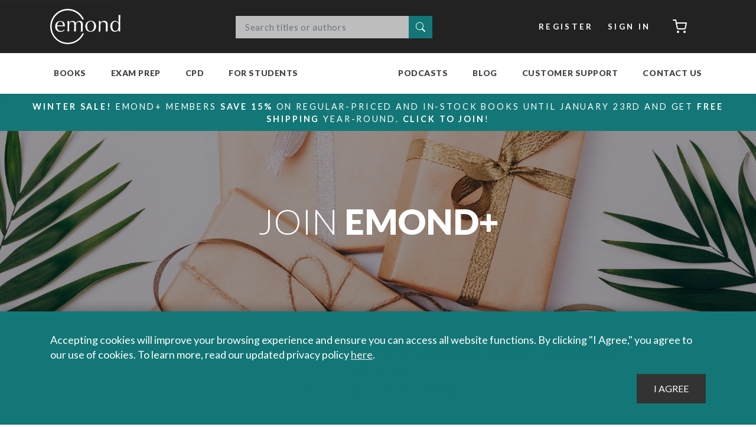

--- FILE ---
content_type: text/html; charset=utf-8
request_url: https://emond.ca/Customer-Care/EmondPlus?viewmode=0
body_size: 67994
content:
<!DOCTYPE html>
<html  lang="en-CA" lang="en-CA" xml:lang="en-CA">
<head id="head"><title>
	Emond+ | Emond Publishing
</title><meta name="description" content="Emond+ is Emond Publishing’s free membership program that offers exclusive benefits such as free shipping on all web orders within Canada, a 15% discount on all pre-publication titles, members-only flash sales, and more. Learn more here. " /> 
<meta charset="UTF-8" /> 
<link rel="apple-touch-icon" sizes="180x180" href="/Emond/Content/images/favicons/apple-touch-icon.png">
<link rel="icon" type="image/png" sizes="32x32" href="/Emond/Content/images/favicons/favicon-32x32.png">
<link rel="icon" type="image/png" sizes="16x16" href="/Emond/Content/images/favicons/favicon-16x16.png">
<link rel="manifest" href="/Emond/Content/images/favicons/site.webmanifest">
<link rel="stylesheet" href="/Emond/Content/css/font-awesome.min.css">
<meta name="msapplication-TileColor" content="#303030">
<meta name="theme-color" content="#303030">
<meta name="keywords" content="">




<!-- Meta Pixel Code -->
<script>
!function(f,b,e,v,n,t,s)
{if(f.fbq)return;n=f.fbq=function(){n.callMethod?
n.callMethod.apply(n,arguments):n.queue.push(arguments)};
if(!f._fbq)f._fbq=n;n.push=n;n.loaded=!0;n.version='2.0';
n.queue=[];t=b.createElement(e);t.async=!0;
t.src=v;s=b.getElementsByTagName(e)[0];
s.parentNode.insertBefore(t,s)}(window,document,'script',
'https://connect.facebook.net/en_US/fbevents.js');
 fbq('init', '485880021803929'); 
fbq('track', 'PageView');
</script>
<noscript>
 <img height="1" width="1" 
src="https://www.facebook.com/tr?id=485880021803929&ev=PageView
&noscript=1"/>
</noscript>
<!-- End Meta Pixel Code -->


<!-- Google Tag Manager -->
<script>(function(w,d,s,l,i){w[l]=w[l]||[];w[l].push({'gtm.start':
new Date().getTime(),event:'gtm.js'});var f=d.getElementsByTagName(s)[0],
j=d.createElement(s),dl=l!='dataLayer'?'&l='+l:'';j.async=true;j.src=
'https://www.googletagmanager.com/gtm.js?id='+i+dl;f.parentNode.insertBefore(j,f);
})(window,document,'script','dataLayer','GTM-MJZDH8M');</script>
<!-- End Google Tag Manager -->






<!--LinkedIn Emond Account tracking code-->
<script type="text/javascript">
_linkedin_partner_id = "4719172";
window._linkedin_data_partner_ids = window._linkedin_data_partner_ids || [];
window._linkedin_data_partner_ids.push(_linkedin_partner_id);
</script><script type="text/javascript">
(function(l) {
if (!l){window.lintrk = function(a,b){window.lintrk.q.push([a,b])};
window.lintrk.q=[]}
var s = document.getElementsByTagName("script")[0];
var b = document.createElement("script");
b.type = "text/javascript";b.async = true;
b.src = "https://snap.licdn.com/li.lms-analytics/insight.min.js";
s.parentNode.insertBefore(b, s);})(window.lintrk);
</script>
<noscript>
<img height="1" width="1" style="display:none;" alt="" src="https://px.ads.linkedin.com/collect/?pid=4719172&fmt=gif" />
</noscript>
<!--End LinkedIn Emond Account tracking code-->



<!--LinkedIn Exam Prep Account tracking code-->
<script type="text/javascript">
_linkedin_partner_id = "4910932";
window._linkedin_data_partner_ids = window._linkedin_data_partner_ids || [];
window._linkedin_data_partner_ids.push(_linkedin_partner_id);
</script><script type="text/javascript">
(function(l) {
if (!l){window.lintrk = function(a,b){window.lintrk.q.push([a,b])};
window.lintrk.q=[]}
var s = document.getElementsByTagName("script")[0];
var b = document.createElement("script");
b.type = "text/javascript";b.async = true;
b.src = "https://snap.licdn.com/li.lms-analytics/insight.min.js";
s.parentNode.insertBefore(b, s);})(window.lintrk);
</script>
<noscript>
<img height="1" width="1" style="display:none;" alt="" src="https://px.ads.linkedin.com/collect/?pid=4910932&fmt=gif" />
</noscript>
<!--End LinkedIn Exam Prep Account tracking code-->



<!-- Google tag (gtag.js) -->
<script async src="https://www.googletagmanager.com/gtag/js?id=AW-953264998"></script>
<script>
  window.dataLayer = window.dataLayer || [];
  function gtag(){dataLayer.push(arguments);}
  gtag('js', new Date());

  gtag('config', 'AW-953264998');
</script>






<meta http-equiv="Content-Type" content="text/html; charset=UTF-8" />
<meta name="viewport" content="width=device-width, initial-scale=1, maximum-scale=1.0" />
<link href="/CMSPages/GetResource.ashx?stylesheetfile=/Emond/Content/css/main.css" type="text/css" rel="stylesheet" />
<link rel="stylesheet" href="https://cdnjs.cloudflare.com/ajax/libs/animate.css/4.0.0/animate.min.css" />
<link href="https://unpkg.com/aos@2.3.1/dist/aos.css" rel="stylesheet">
<script src="https://unpkg.com/aos@2.3.1/dist/aos.js"></script> 
<link href="/Emond/Content/images/favicons/favicon.ico" type="image/x-icon" rel="shortcut icon"/>
<link href="/Emond/Content/images/favicons/favicon.ico" type="image/x-icon" rel="icon"/>
<link href="/CMSPages/GetResource.ashx?_webparts=677;1131" type="text/css" rel="stylesheet"/>
<link href="/CMSPages/GetResource.ashx?_webpartlayouts=661" type="text/css" rel="stylesheet"/>
</head>
<body class="LTR Chrome ENCA ContentBody emond" >
     <!-- Zoho PageSense -->
<script src="https://cdn.pagesense.io/js/emondpublishing3583/7f7630c3a3d04b119e9ed79f42b058e0.js"></script>

<!-- Zoho SalesIQ 
<script type="text/javascript" id="zsiqchat">var $zoho=$zoho || {};$zoho.salesiq = $zoho.salesiq || {widgetcode: "siq9108116362baa2c30d8a401dfd6d9a910bd8e1643d6ebd39995412492f6ddc71", values:{},ready:function(){}};var d=document;s=d.createElement("script");s.type="text/javascript";s.id="zsiqscript";s.defer=true;s.src="https://salesiq.zohopublic.com/widget";t=d.getElementsByTagName("script")[0];t.parentNode.insertBefore(s,t);</script>
-->

<!-- Global site tag (gtag.js) - Google Analytics --> 
<script async src="https://www.googletagmanager.com/gtag/js?id=UA-27375004-1"></script>
<script>
  window.dataLayer = window.dataLayer || [];
  function gtag(){dataLayer.push(arguments);}
  gtag('js', new Date());

  gtag('config', 'UA-27375004-1');
</script>

<!-- Hotjar Tracking Code for https://emond.ca/ -->
<script>
    (function(h,o,t,j,a,r){
        h.hj=h.hj||function(){(h.hj.q=h.hj.q||[]).push(arguments)};
        h._hjSettings={hjid:2823885,hjsv:6};
        a=o.getElementsByTagName('head')[0];
        r=o.createElement('script');r.async=1;
        r.src=t+h._hjSettings.hjid+j+h._hjSettings.hjsv;
        a.appendChild(r);
    })(window,document,'https://static.hotjar.com/c/hotjar-','.js?sv=');
</script>





<!-- Google Tag Manager (noscript) -->
<noscript><iframe src="https://www.googletagmanager.com/ns.html?id=GTM-MJZDH8M"
height="0" width="0" style="display:none;visibility:hidden"></iframe></noscript>
<!-- End Google Tag Manager (noscript) -->
    <form method="post" action="/Customer-Care/EmondPlus?viewmode=0" id="form">
<div class="aspNetHidden">
<input type="hidden" name="__CMSCsrfToken" id="__CMSCsrfToken" value="XKIG5WQk2of1eBhLWcgsDnnQBenJU72LcAIWSKCYahvBhKLfpNa2rlmkknI7p4oB1hZkRq8p2o3/5o26cjPpyRkdxdXlWyWNxwwhXnZyljk=" />
<input type="hidden" name="__EVENTTARGET" id="__EVENTTARGET" value="" />
<input type="hidden" name="__EVENTARGUMENT" id="__EVENTARGUMENT" value="" />
<input type="hidden" name="__VIEWSTATE" id="__VIEWSTATE" value="0DDZL8G+zIcUx9fTzGa8d7idzBOpTiouf4Jh/Dpr4ZHYPsb2zwXZ5GoWPgzoR9uC/OwDV1O/uWuJSYIGWZCdvS3QYc8/vX/f2FMwukZq6Ogblq8yVXe3rjwKfmyBLeieNnuGYjeTwqjrQ1idu2PnWeGSMhiRsBtG6LaXdgllIMjxJIcTI6yNLv0YiL7mnEkmFx5Go3qnkVcujpPj1BpgSW/VZEplXnRlSxOD3fZHM3QMBnpy1yNSbNt5dvyO1ffiAXQc//nDDI1ycDDBdCEHegcjZVqpCYEAma960sEGe+9oELqK53KGVIfEBB6fQWICkrJKCMY4z8TfHJrS/KO7AYmYT1mKzIETly5Mr9oVNsrlk0FRMiQGlpqLi+SsLG7nlYH9tJb6hnZ+Anj/[base64]/O9s9cDeW94KHL2ZCHNI8qG27kVRJY/70FoeLc8Eo3D1SlMANaYHp4BXJOFispbUWPdn7boUCfuwf+UcQJTWDUyOKTygAhpL3nmxJ9Ph6lkn0OZImRd6aSEdy5s0gnvk/efAd39sumCe9j/tYPb5qewX6QgIZIFp9E+Jn7yXCf/724Myk0nwxH37/r2Mkletk819SeP0dBA4Eh9GxaddZauISwy8TLVJGaLRm5k+yTjRqbzSO/wxFHiXRCK0TrT/GKRp7rugDn5mUKry94YJj/pTSvH8ln7I/cYoXIHJmRRF5yrje8HvgQaMJjEDfYeiBA56YjZXuMw+Xd4s1H0W0bIxARkZgSu02XSgj9a7+pvNpD0zUh3W5WJZzpdHW9yfvAbCM/I7LlZtoWoOpzr0uqRBainQ+97733AMJl9ltt68SHvuJ6zU4jIQoS7OiWPfi46GLidCsBSbm5pgkpa5OymuL3cAdp5uP1Ea+QKwAhiBQcpI6euqhCTvPaLvo7h9MGdfuBbLFtsrzVpGD/QwiOFkaQhgDGYY7r/6qN/d/zDCbxtbIdoHg4zurvRfTOInRByjFJIPgITzCi4KiUe5G1Ry8LLyqR45OlfFnGqLrKQeYCh3z83mW/Nt9mrQO0Oezkq6Y45jubNvQHjjo1K2FzV7x4ywBQcml2GcjzAgLteXZiPwDNUGaXudXrHt+4jNNcJpKCJMyM0tOtZA6NaY3zQoxEQ/IqCwM5nXNf62+LI+Bnbb2R8jcbxqCgmZhrADSwqAgFzIYWOck9XLi6neVJZpO6/1OtzFmHdqTEleJ0zeMq8imXuU6YFnXvsIzXDE82KZ3QBS6N//iDAy5tvHtd9yOSQ6JM+Hh7Y+RoIbPKGMMFqI/KUkbVZxa87SA7raBhfiCex1oQysSUwauaFiER1m07OL2Og1ECeUFYb67uFY9spGMy9fjmj3i25H2z7n11WQazJFv0VZ4RuWfBkpSLkmI3cGpmSg3ZI+EwOcUnj9CxpNRWn7e7W9PXE21GZIusTJ/3WH+OtFxjw7/jSNc9hA3gUrMwafz2YttJLw7fhX/pIof7uEWvOVpzqlj7vS15wkFN5QOAO/g3eCSBeS6UZl60Gibx6oxAjzo4BaP8LaPFHgnRxDgq4jg6m/GLfEjXJNyoVs+Ix5cfZOP8pJwwIF94rR1ZbD0gz4B4feCIL1zkJniXwNF98Ne9S+aAgYiFupjj+OpmO2ZI95BC3oMWgL1RuzKtzIgZw82jXdQwavmVPr+XF4qPB/WeL5HSm4iqYvJLqvc81vfIjOZB7NXQwiE1CSVtOg8/LsOeQs25NFudrrsQhCkahw3WGcv734U/nOn6+YpFg+TtRrgPi85P4kOYDMrHAvvvJQ/Lna8r/mpGkHsGws6woUqmDf8mdhjf6zKI7YMdzv4iwEhXznLKYT2hamRb13UD0pSxvqgPpEZkhJVkKSIwScKH56mAp9PGrxVGaWAmoweyWtevdnTEso6h3vdwCTw9qcX0f1lQlFK5C7ouRac/[base64]/nriOlkH1BGS3+GnakcrXSsZxauDJdHcCBgiWhRNnKLaaZAAOLaQzJ8sDGSBCWxYeE6Y6xglf7gNTgofJHtHQi8+gU7evAdAVQGtbJjeaJs3iSKFkjGro0/vO41MxWdQbgHZPWGNG7w90IiGqYcVmQbro8MZata7wiIB4Xn9Mk0ua0IVsHk3Yl/7cI8MFGvSRiFzL5fSGr8tFMrYQzjGae5Rc74SKDCHeC5Tq/ID3/RgDxca/ZwKz31wpxfghXOLyBO0kkDIIEfowrqMcwVbFscn2MpmN00YGX+LgPZAB4eUiZdYVXImSKam9f0peZObXSd3/G1ZjV+n6fUzgVANFwFIvVzfR7l5QVW82+RTJnep3wlMGZEfAA0CPh1S8HI1IUVLH6FIJtMpEhQNZSdmIq6oeqIiJFpAd1xZNAWsaNHQABNexcdP3tZca8uxFIPqrDb/ljXitpaMVtkmi/lM3Xi+W9bATDjDgcn3D3Pp/4i2OzixnPe+yU7x6ugMuhU55Xsf1Gb6QdQrNlEI6b1xnsIrpbXl+z1OioZeEV6w4F/UCFtalRSm+FxCbt3lDgjrtXpF4Jm4nalI2VDNjIpZdK3rmzUR8YZhJSOetOuWl8rJUxizOIkB5YAZ1KmgRajrefIgRZg9YA6gC4kOY96W/zoeVES0SQ9OoekxpBKYFyWjBxTGFu5x1hMRhLw8fvmYPo0r7ZSOZX1Jy/TJvjOeupdZHhS1tnoXTBirfkqIDP18AVLl1ZhPEoJSjilqWwQW5Qnx07hA4DRTCdyPwusFOHDBRIHwTHNoaovzwHQCU3G8VRzQKQFdsSusWp6NCt4VySOvmwkNcSPykNJh0AUiG171vEvm+ppQlvxhkHEu1BYvBLwxtnhTVrOtoo43Lyfu3k0ESLCCfwXtAVSZ29LY/+KZ+kaPrJpejBu8nEQ+wWembtgFE4zT3js/qrxqqXS7dUhKxuW9mAEpy/dXEY/Gr4hHtoXgaYA4dQv5dwnh4PhUrRAjvQzCwuQJ1OmDIt4mWL0r4CC63VDWPajK64o2wUkmHq5q3r4CChNJLHjzKdWXPwBOYKEeDTxfpim/t0X8FrhRlzujPn3QH8oaamppLmlhE9g/X6H46MoPEB8vxt3ZQkD5zzqnU667qqbgwmlS9eFck/9SPR1hmANtQ7aKmp1nccpyOPTU0Fbp4ZMjqM0gYHtE2YLMexBzKZDzkme2olp0qNIJ2ptwWeV0P64lV+RpzdJ8iWNaVtVFfXr2ogZ20CWEa5GJYhIfmXb2P3bPK9Ar2UywoeIRB9cB0BV5t10Y7AxWyCiEmQmaefNSIpyzf8UvBc+/+gHPo7KuH5oXoM62b/Z6nFUbYY9hcm4PuAgS9+Fxw52eOcF/d1CdtvkE2U8Mrd1ZGzAZeZGPWxJWbRLxx4gRCUIocXCvLgi3OSBS1Iy6Rs1yGE2nx3zyu1A3cBarK6MPMPglA54ZYkbOf5dlyfB+eobKXxD/JlF210lnJKxgZ664Wzp9xKaZo+KFm+Qx04EEsLVQn3dWypVk6wJIyTawp9ApNDpzfKgeF2ZFoCjbDoW6Lv1/wSsLBhJ0Efz3X/p5fA1Wt0RxzzoP6PDcQmEXbpqcCLfdKIaehzB2cVxA43HvD5ZeNUQJlEG9yAE8cG3zSXsFZVNSsdODmJ3dTvreGRL0QLGLz0ryGtkhT+I6gSK7QsBZg7qmdTCJR5Rq4b6MUu/TM22kxnc3UGuQ+jwI7ZidbH12OWQ7GW5gAu1eW1rBlk9LwxkXjsL1h0LCKsaE+7fyRPfVE+dBWej50cn2Owoz9WD4C+FXi4C2OfenqJCrFrBauT3v3QCcng6NwOXTdB0YGd9fnSVPBoWQal8mbGx4ULSmNExBc9QeS/WYa3+fL+RXamyF36nZHXQ5TJzH3qj0fr+6vCERatLClEAIF4zFp6U6r+Y7oiZGX0OVzzj3Yi5GmvC/3nKGPsOs1Uc6z2a33TUFN+yxy7Z6S3qNxMjkjT2asCCxh4GaXd78b6wM/nBbaLssTWW1fcknoaIGiu2ZH0qBeW5RgZ4Zsuy9ZPNTTmbpUHM58WNlrEJwpQzwE8zLlQ5qD+jG0P/CKqfCE4YR8ulJt8xoO6HVClJ/nzOPhYH6HBozNjyfurPGr2nGiJjxjC6bVq0I7Bt5nle5N4gyEu47RmwlhmdpbVHQDVdiG9/NpG64oANi791vGhjkUrC9JSDb1Dr9yLYfbRXmTeyqGGWnPMUeHNyAi2PlUhzyTYLQSoRQRxONuy8JYRhRk+keY41nz5RakWO6mzyS/dSMmr8cijof/KJIkbvKTF6KRtgj+xP736/0mxk9tsPz/1148BC9V9Q/JTzm68vgsIwpwnBcurqBGcrNw0/h/eSjTsX2PO6k09APBtNcmBaMFjOq6bfb039ze6eKzV4rIxBJjZHJAp/7H4vPtbWlsIVt/nJB0datu7Fw9EBlUvJ/5El0htMJ+f37B/uHuvLSbO5czV4VTk4w06He3xMV8/tKqZ/[base64]/y1mgUh2hjsGZPazMIrdmMbhDQjZWsKC5f5uL5zGyXwiuCgzZxWqhrXxFGG3Fbe1/v2NyuMySAVPoN6JJ2dvSHIC9gLP8yBZsB+bOf6WY0eKRo6XY4Kng0tTmYWYD62AaNH3cuURS6G/WSQVctIuwhnY3d9UL8THWnjU25IO6bRwWS9RG+sweRGU9lEKlkKEAZLbyete0o2HNA/H7hLVgqYt0mpn1Tojr2TKf59jDAh/Yi2IiS3DmCRZZtJ87o1dHRUs503w259q6JIyCLfVWY2ELjqOC/Fzf1suZIgq7lklIfwXPovCosSlfuJziBg5Xxy0/B4NmRIm9LfAVsbo+Vnr8tvIR9A5FPc3gSLcdPHRLUkYM65JJAQarqm2Xvyw/snPAsI0M0QpAPdHuVU3TiUDFc1v1jDMHjV+7/ufnnwsUCohVdbqjYIJzJnzd8CKaDYCnnVWRzFhiY8U9wFnyJkrI56FFoBqidWpk/T41WW1fQIaUcqpbELjqKxRpOLNwswHzI236c5zI5YLTkJgvAkMEnCYf+f8nTFRSrl+qZbqM2GGkP5N7bYuQQksIsydtkn5DgIUUgOpjMMlszRxbDskdzUYb8dTG4OJ0xe3pTfRKKASQuS/pZX+JumcvUt1v3np1ol04MURFQ0GXl5KfY72vmN9RGhyLTcGrHLqBvlJixSAihi8ZKZX7PT9EZXrmBP0xR4U4Dba2b/V+vCrb0rct6HSP+iIyLKzWCFbvmRzJ5+ExVW5Bs3hpcQ0PZPdNEgDdvIVa7uis00cbcitSwKhCaiAnfIE3/2H/gImbRz/MJGDEEmo68l//ErfGAwLRiMQVbGeWt0Y9HvpndVChqUkRuYM/dSq4ZYzSM0zXuokR5r+/SfgJfiiK/+IsvkYHEas6yG0WuOWhC5Fd/3D2e0JJARoEItUqRfIuJ97pCdd5sjMrxO2D9AecXPNdtnfFOV" />
</div>

<script type="text/javascript">
//<![CDATA[
var theForm = document.forms['form'];
if (!theForm) {
    theForm = document.form;
}
function __doPostBack(eventTarget, eventArgument) {
    if (!theForm.onsubmit || (theForm.onsubmit() != false)) {
        theForm.__EVENTTARGET.value = eventTarget;
        theForm.__EVENTARGUMENT.value = eventArgument;
        theForm.submit();
    }
}
//]]>
</script>


<script src="/WebResource.axd?d=pynGkmcFUV13He1Qd6_TZHrB3JdFjgrVy5k9EPIu9SZ7yt5hL8cMhShm6HE_AMa3a2-RbdWxocVqoXBY50z4FA2&amp;t=637453888754849868" type="text/javascript"></script>


<script src="/CMSPages/GetResource.ashx?scriptfile=%7e%2fCMSScripts%2fjquery%2fjquery-core.js" type="text/javascript"></script>
<script src="/CMSPages/GetResource.ashx?scriptfile=%7e%2fCMSScripts%2fjquery%2fjquery-cmscompatibility.js" type="text/javascript"></script>
<script type="text/javascript">
	//<![CDATA[

function ToggleDiv(label){
    var div = $cmsj(label).parent();    
    var image = div.find('.ToggleImage');    
    var hiddenField = image.next();
    
    var affectedElements =  div.find('.editing-form-category-caption').next();
    if(hiddenField.val() == 'True')
    {
        div.removeClass('Collapsed');
        hiddenField.val('False')
        image.attr('src', '/CMSPages/GetResource.ashx?image=%5bImages.zip%5d%2fCMSModules%2fCMS_PortalEngine%2fWebpartProperties%2fminus.png');
        affectedElements.show();
    }
    else
    {
        div.addClass('Collapsed');
        hiddenField.val('True');
        image.attr('src', '/CMSPages/GetResource.ashx?image=%5bImages.zip%5d%2fCMSModules%2fCMS_PortalEngine%2fWebpartProperties%2fplus.png');
        affectedElements.hide();
    }
}
//]]>
</script><input type="hidden" name="lng" id="lng" value="en-CA" />
<script src="/CMSPages/GetResource.ashx?scriptfile=%7e%2fCMSScripts%2fWebServiceCall.js" type="text/javascript"></script>
<script type="text/javascript">
	//<![CDATA[

function PM_Postback(param) { if (window.top.HideScreenLockWarningAndSync) { window.top.HideScreenLockWarningAndSync(28680); } if(window.CMSContentManager) { CMSContentManager.allowSubmit = true; }; __doPostBack('m$am',param); }
function PM_Callback(param, callback, ctx) { if (window.top.HideScreenLockWarningAndSync) { window.top.HideScreenLockWarningAndSync(28680); }if (window.CMSContentManager) { CMSContentManager.storeContentChangedStatus(); };WebForm_DoCallback('m$am',param,callback,ctx,null,true); }
//]]>
</script>
<script src="/ScriptResource.axd?d=NJmAwtEo3Ipnlaxl6CMhvukTcBvLF1tiyvEvuMOdzy5BwYrV8E1gNgBWGGsjlFBt3bmOuVr9dGTBQjJ2OT7KIxfTYH1OzibBgeqMOZrtJmQ97cPXPxUgipeEcxVqrm0OQ_E8KOkyC8hNIwI0-FancJDAvQ1zzsTXuW5f6Y-W2381&amp;t=363be08" type="text/javascript"></script>
<script src="/ScriptResource.axd?d=dwY9oWetJoJoVpgL6Zq8OCQDIQeY8uhZ2uC7wtL6d7-s2TKnSlHEsHulbKFuaxvL1u_pzR6wTL3mDvka2InQ0OhQbT-Q3bKK1ny1S8gfbP0mtR9q_TS5eIVFcL-nExY4vf-qbEI4vmGsU66Z5iAE_nPyjkip1R85EPKrtA-cE5I1&amp;t=363be08" type="text/javascript"></script>
<script type="text/javascript">
	//<![CDATA[

var CMS = CMS || {};
CMS.Application = {
  "language": "en",
  "imagesUrl": "/CMSPages/GetResource.ashx?image=%5bImages.zip%5d%2f",
  "isDebuggingEnabled": false,
  "applicationUrl": "/",
  "isDialog": false,
  "isRTL": "false"
};

//]]>
</script>
<div class="aspNetHidden">

	<input type="hidden" name="__VIEWSTATEGENERATOR" id="__VIEWSTATEGENERATOR" value="A5343185" />
	<input type="hidden" name="__SCROLLPOSITIONX" id="__SCROLLPOSITIONX" value="0" />
	<input type="hidden" name="__SCROLLPOSITIONY" id="__SCROLLPOSITIONY" value="0" />
</div>
    <script type="text/javascript">
//<![CDATA[
Sys.WebForms.PageRequestManager._initialize('manScript', 'form', ['tp$lt$ctl01$ZoneCart$ZoneCart_zone$sys_pnlUpdate','','tctxM',''], ['p$lt$ctl01$ZoneCart$ZoneCart_zone',''], [], 90, '');
//]]>
</script>

    <div id="ctxM">

</div>
    
<a class="skip-link" href='#main'>Skip to content</a>
<div id="notification_dock"></div>
<header>
    <nav class="navbar navbar-expand-md navbar-dark bg-dark nav-top">
        <div class="container">
            <a class="navbar-brand" href="/" title="Emond Publishing Inc.">Emond</a>

            <div class="kentico-wrapper emond-search">
  
  <div id="p_lt_ctl00_SmartSearchBox_pnlSearch" class="searchBox collapse">
	
  <div id="p_lt_ctl00_SmartSearchBox_pnlPredictiveResultsHolder" class="predictiveSearchHolder">

	</div>
  <div class="input-group mb-3">
    <label for="p_lt_ctl00_SmartSearchBox_txtWord" id="p_lt_ctl00_SmartSearchBox_lblSearch" style="display:none;">Search:</label>
    <input name="p$lt$ctl00$SmartSearchBox$txtWord" type="text" maxlength="1000" id="p_lt_ctl00_SmartSearchBox_txtWord" class="form-control" placeholder="Search titles or authors" />
    
    <div class="input-group-append">
      <button onclick="if (typeof(Page_ClientValidate) == 'function') Page_ClientValidate(''); __doPostBack('p$lt$ctl00$SmartSearchBox$btnSearchBasicButton','')" id="p_lt_ctl00_SmartSearchBox_btnSearchBasicButton" type="submit" class="search-button btn btn-default">
        <i class="bi bi-search"><span class="sr-only">Search</span></i>
      </button>
      <!--
      
-->    
</div>
  </div>

</div>
</div>
          
            <div class="header-nav my-2 my-lg-0 account-bar">
              <ul class="navbar navbar-nav">
                <li class="nav-item"><a href="/account/register" class="btn btn-secondary my-2 my-sm-0">Register</a></li>
<li class="nav-item"><a href="/account/signin?ReturnURL=%2fCustomer-Care%2fEmondPlus%3fviewmode%3d0" class="btn btn-secondary my-2 my-sm-0">Sign In</a></li><li class="nav-item"><div id="p_lt_ctl01_ZoneCart_ZoneCart_zone_sys_pnlUpdate">
	<a href="/Checkout/Cart" class="btn btn-secondary cart-button my-2 my-sm-0" >
      
  	<i data-feather="shopping-cart"></i><span class="sr-only">Cart</span>
</a><button id="refresh_cart_count" type="submit" class="d-none"><span class="sr-only">Refresh</span></button>
</div></li>
              </ul>
            </div>
        </div>
    </nav>
    <nav class="navbar navbar-expand-lg navbar-light bg-light ">
        <div class="container navbar-bottom nav-bottom">
            <button class="navbar-toggler" type="button" data-toggle="collapse" data-target="#main-navbar" aria-controls="navbars" aria-expanded="false" aria-label="Toggle navigation">
                <span class="navbar-toggler-icon"></span>
            </button>
            <div class="collapse navbar-collapse header-nav" id="main-navbar">
                <ul class="navbar-nav">

<li class="nav-item dropdown megamenu-li  menu-books ">
  <a id="menu_23" href="/Store/Books" class="nav-link dropdown-toggle" data-toggle="dropdown" aria-haspopup="true" aria-expanded="false">Books</a>
  <div class="dropdown-menu megamenu" aria-labelledby="menu_23">
    <div class="d-flex container flex-grow-1 h-100">
        <ul class="nav nav-tabs flex-column megamenu-sections">
            
<li class="nav-item menulevel-1  books-collegeuniv ">
    <a href="#" id="tab_24-tab" data-target="#tab_24" class="nav-link" data-toggle="tab" role="tab" aria-controls="tab_24">College & University</a>
    <div id="tab_24" class="tab-pane fade h-100" role="tabpanel" aria-labelledby="tab_24-tab">
        <ul class="d-flex flex-column flex-wrap">
              
  <li class="flex-break"></li>
  <li class="group-header "><a href="">Browse</a></li>
  
  <li class="nav-item   ">
      <a class="nav-link" href="/Division/College-University?type=&program=&subject=&metadata=2">New</a>
  </li>

  <li class="nav-item   ">
      <a class="nav-link" href="/Division/College-University?type=&program=&subject=&metadata=1">Coming Soon</a>
  </li>

<li class="nav-item dropdown megamenu-li   ">
  <a id="menu_393" href="/Division/College-University?&type=&program=&subject=&metadata=0" class="nav-link dropdown-toggle" data-toggle="dropdown" aria-haspopup="true" aria-expanded="false">Bestsellers</a>
  <div class="dropdown-menu megamenu" aria-labelledby="menu_393">
    <div class="d-flex container flex-grow-1 h-100">
        <ul class="nav nav-tabs flex-column megamenu-sections">
                               
            <li class="mt-auto">               
                
            </li>  
        </ul>
        <div class="tab-content flex-grow-1 h-100">
        </div>
    </div>
  </div>
</li>


  <li class="flex-break"></li>
  <li class="group-header "><a href="#">Program</a></li>
  
  <li class="nav-item   ">
      <a class="nav-link" href="/Division/College---University?viewmode=0&type=&program=8&subject=&metadata=">Paralegal</a>
  </li>

  <li class="nav-item   ">
      <a class="nav-link" href="/Division/College---University?viewmode=0&type=&program=5&subject=&metadata=">Law Clerk</a>
  </li>

  <li class="nav-item   ">
      <a class="nav-link" href="https://emond.ca/crim">Criminal Justice & Criminology</a>
  </li>

  <li class="nav-item   ">
      <a class="nav-link" href="/Division/College---University?viewmode=0&type=&program=9&subject=&metadata=">Policing</a>
  </li>

  <li class="nav-item   ">
      <a class="nav-link" href="/Division/College---University?viewmode=0&type=&program=9&subject=&metadata=">Security & First Responders</a>
  </li>

  <li class="nav-item   ">
      <a class="nav-link" href="/Division/College---University?viewmode=0&type=&program=&subject=&metadata=">View All Programs</a>
  </li>


  <li class="flex-break"></li>
  <li class="group-header "><a href="">Subject</a></li>
  
  <li class="nav-item   ">
      <a class="nav-link" href="/Division/College---University?viewmode=0&type=&program=0&subject=&metadata=">Business Administration</a>
  </li>

  <li class="nav-item   ">
      <a class="nav-link" href="/Division/College---University?type=&program=&subject=6&metadata=">Civil Litigation</a>
  </li>

  <li class="nav-item   ">
      <a class="nav-link" href="/Division/College---University?type=&program=&subject=8&metadata=">Community & Social Services</a>
  </li>

  <li class="nav-item   ">
      <a class="nav-link" href="/Division/College---University?type=&program=&subject=20&metadata=">HR & Employment Law</a>
  </li>

  <li class="nav-item   ">
      <a class="nav-link" href="/Division/College---University?type=&program=&subject=32;33&metadata=">Immigration & Refugee Law</a>
  </li>

  <li class="nav-item   ">
      <a class="nav-link" href="/Division/College---University?viewmode=0&type=&program=&subject=&metadata=">View All Subjects</a>
  </li>


  <li class="flex-break"></li>
  <li class="group-header "><a href="">Free Materials</a></li>
  
  <li class="nav-item   ">
      <a class="nav-link" href="/getmedia/50f4acb4-d635-4618-b463-01a5767b1174/Digital-PFP-Flyer.pdf">Policing, Law & Security Brochure</a>
  </li>

  <li class="nav-item   ">
      <a class="nav-link" href="/getmedia/3af81fd6-3707-4ac4-a9bb-e333c7199d20/Digital-WWL-Flyer.pdf">Working With the Law Brochure</a>
  </li>

  <li class="nav-item   ">
      <a class="nav-link" href="/getmedia/d23055e3-18cd-4098-90d9-8c897f08e03c/Digital-Paralegal-ON-Flyer.pdf">Ontario Paralegal Brochure</a>
  </li>

  <li class="nav-item   ">
      <a class="nav-link" href="/getmedia/d6c35280-51f4-495e-b640-7506af1432a3/Digital-University-Flyer.pdf">University Brochure</a>
  </li>

  <li class="nav-item   ">
      <a class="nav-link" href="/getmedia/605d5350-fea9-4b89-bef8-6df95a299b6c/Digital-CrimCJ-Flyer.pdf">Criminology and Criminal Justice Brochure</a>
  </li>

  <li class="nav-item   ">
      <a class="nav-link" href="/Free-Materials/Criminology-and-Criminal-Justice-Compass-Newsletter">Criminology Compass Newsletter</a>
  </li>


        </ul>
        
        <div class="megamenu-section-footer">
          
              <a href="/Division/College---University" class="nav-link shop-all">Shop all College & University <i data-feather="chevron-right"></i></a>
                    
        </div>
    </div>
</li>

<li class="nav-item menulevel-1   ">
    <a href="#" id="tab_25-tab" data-target="#tab_25" class="nav-link" data-toggle="tab" role="tab" aria-controls="tab_25">Law School</a>
    <div id="tab_25" class="tab-pane fade h-100" role="tabpanel" aria-labelledby="tab_25-tab">
        <ul class="d-flex flex-column flex-wrap">
              
  <li class="flex-break"></li>
  <li class="group-header "><a href="#">Browse</a></li>
  
  <li class="nav-item   ">
      <a class="nav-link" href="/Division/Law-School?viewmode=0&type=&program=&subject=&metadata=2">New</a>
  </li>

  <li class="nav-item   ">
      <a class="nav-link" href="/Division/Law-School?type=&program=&subject=&metadata=1">Coming Soon</a>
  </li>

  <li class="nav-item   ">
      <a class="nav-link" href="/Division/Law-School?type=&program=&subject=&metadata=0">Bestsellers</a>
  </li>

  <li class="nav-item   ">
      <a class="nav-link" href="https://emond.ca/casebook-plus">Casebook+</a>
  </li>


  <li class="flex-break"></li>
  <li class="group-header "><a href="#">Subject</a></li>
  
  <li class="nav-item   ">
      <a class="nav-link" href="/Division/Law-School?viewmode=0&type=0&program=&subject=1&metadata=">Administrative Law</a>
  </li>

  <li class="nav-item   ">
      <a class="nav-link" href="/Division/Law-School?viewmode=0&type=&program=&subject=6&metadata=">Civil Litigation & Procedure</a>
  </li>

  <li class="nav-item   ">
      <a class="nav-link" href="/Division/Law-School?viewmode=0&type=0&program=&subject=9&metadata=">Constitutional Law</a>
  </li>

  <li class="nav-item   ">
      <a class="nav-link" href="/Division/Law-School?viewmode=0&type=0&program=&subject=10&metadata=">Contracts & Remedies</a>
  </li>

  <li class="nav-item   ">
      <a class="nav-link" href="/Division/Law-School?viewmode=0&type=&program=&subject=13&metadata=">Criminal Law & Procedure</a>
  </li>

  <li class="nav-item   ">
      <a class="nav-link" href="/Division/Law-School?viewmode=0&type=&program=&subject=&metadata=">View All Subjects</a>
  </li>


  <li class="flex-break"></li>
  <li class="group-header "><a href="#">NCA™ Books</a></li>
  
  <li class="nav-item   ">
      <a class="nav-link" href="/Customer-Care/NCA?viewmode=0">About the NCA™ Program</a>
  </li>

  <li class="nav-item   ">
      <a class="nav-link" href="https://emond.ca/Store?searchtext=&searchmode=anyword&type=&division=&program=&subject=44&metadata=">NCA™ Required & Recommended Texts</a>
  </li>

  <li class="nav-item   ">
      <a class="nav-link" href="/faq">Frequently Asked Questions</a>
  </li>

<li class="nav-item dropdown megamenu-li   ">
  <a id="menu_13186" href="https://emond.ca/Store/Books/ITL-Prep-Manual" class="nav-link dropdown-toggle" data-toggle="dropdown" aria-haspopup="true" aria-expanded="false">ITL Exam Prep Manual for NCA™ Exams</a>
  <div class="dropdown-menu megamenu" aria-labelledby="menu_13186">
    <div class="d-flex container flex-grow-1 h-100">
        <ul class="nav nav-tabs flex-column megamenu-sections">
                               
            <li class="mt-auto">               
                
                  <a href="https://emond.ca/Store/Books/ITL-Prep-Manual" class="nav-link shop-all">ITL Exam Prep Manual for NCA™ Exams <i data-feather="chevron-right"></i></a>
                
            </li>  
        </ul>
        <div class="tab-content flex-grow-1 h-100">
        </div>
    </div>
  </div>
</li>


  <li class="flex-break"></li>
  <li class="group-header "><a href="#">Free Materials</a></li>
  
  <li class="nav-item   ">
      <a class="nav-link" href="/About/Our-Partners/September-2022/Indspire-Charity">Emond Indigenous Student Bursary</a>
  </li>

  <li class="nav-item   ">
      <a class="nav-link" href="/Store/Books/The-Comprehensive-Guide-to-Law-School-in-Canada">Law School Manual</a>
  </li>

<li class="nav-item dropdown megamenu-li   ">
  <a id="menu_9345" href="/little-legal-summaries" class="nav-link dropdown-toggle" data-toggle="dropdown" aria-haspopup="true" aria-expanded="false">Little Legal Summaries</a>
  <div class="dropdown-menu megamenu" aria-labelledby="menu_9345">
    <div class="d-flex container flex-grow-1 h-100">
        <ul class="nav nav-tabs flex-column megamenu-sections">
                               
            <li class="mt-auto">               
                
            </li>  
        </ul>
        <div class="tab-content flex-grow-1 h-100">
        </div>
    </div>
  </div>
</li>

  <li class="nav-item   ">
      <a class="nav-link" href="/ResourceHub/Law-School-Resources">Case Briefs</a>
  </li>

  <li class="nav-item   ">
      <a class="nav-link" href="/Free-Materials/Legal-Compass-Newsletter?viewmode=0">Legal Compass Newsletter</a>
  </li>

  <li class="nav-item   ">
      <a class="nav-link" href="/Free-Materials/See-All?viewmode=0">Glossary of Legal Terms</a>
  </li>


        </ul>
        
        <div class="megamenu-section-footer">
          
              <a href="/Division/Law-School" class="nav-link shop-all">Shop all Law School <i data-feather="chevron-right"></i></a>
                    
        </div>
    </div>
</li>

<li class="nav-item menulevel-1   ">
    <a href="#" id="tab_27-tab" data-target="#tab_27" class="nav-link" data-toggle="tab" role="tab" aria-controls="tab_27">Legal Practice</a>
    <div id="tab_27" class="tab-pane fade h-100" role="tabpanel" aria-labelledby="tab_27-tab">
        <ul class="d-flex flex-column flex-wrap">
              
  <li class="flex-break"></li>
  <li class="group-header "><a href="#">Browse</a></li>
  
  <li class="nav-item   ">
      <a class="nav-link" href="/Division/Legal-Practice?type=&program=&subject=&metadata=2">New</a>
  </li>

  <li class="nav-item   ">
      <a class="nav-link" href="/Division/Legal-Practice?type=&program=&subject=&metadata=1">Coming Soon</a>
  </li>

  <li class="nav-item   ">
      <a class="nav-link" href="/Division/Legal-Practice?&type=&program=&subject=&metadata=0">Bestsellers</a>
  </li>


  <li class="flex-break"></li>
  <li class="group-header "><a href="#">Subject</a></li>
  
  <li class="nav-item   ">
      <a class="nav-link" href="/criminal-law-series">Criminal Law Series</a>
  </li>

  <li class="nav-item   ">
      <a class="nav-link" href="/immigration-law-series">Immigration Law Series</a>
  </li>

  <li class="nav-item   ">
      <a class="nav-link" href="https://emond.ca/pis">Personal Injury Series</a>
  </li>

  <li class="nav-item   ">
      <a class="nav-link" href="/resources-for-front-line-professionals">Policing and Public Safety</a>
  </li>

  <li class="nav-item   ">
      <a class="nav-link" href="/Division/Legal-Practice?type=&program=&subject=&metadata=">View All Subjects</a>
  </li>


  <li class="flex-break"></li>
  <li class="group-header "><a href="#">Resources</a></li>
  
<li class="nav-item dropdown megamenu-li   ">
  <a id="menu_9346" href="/little-legal-summaries" class="nav-link dropdown-toggle" data-toggle="dropdown" aria-haspopup="true" aria-expanded="false">Little Legal Summaries</a>
  <div class="dropdown-menu megamenu" aria-labelledby="menu_9346">
    <div class="d-flex container flex-grow-1 h-100">
        <ul class="nav nav-tabs flex-column megamenu-sections">
                               
            <li class="mt-auto">               
                
            </li>  
        </ul>
        <div class="tab-content flex-grow-1 h-100">
        </div>
    </div>
  </div>
</li>

  <li class="nav-item   ">
      <a class="nav-link" href="/CMSPages/GetAmazonFile.aspx?path=~\emond\media\free-materials\legalpractice-catalogue.pdf&hash=7f4496da1f98b056da3079baf5e1f4799b4755dc1c328b13bdaefeecfb49b461">Legal Practice Catalogue</a>
  </li>

  <li class="nav-item   ">
      <a class="nav-link" href="/getmedia/a012bfa4-996f-44c9-b67b-b863ab799ad3/criminal-law-series-catalogue-2.pdf">Criminal Law Series Handbook</a>
  </li>

  <li class="nav-item   ">
      <a class="nav-link" href="/Store?type=&division=&program=&subject=11&metadata=">CPD Accredited Programs</a>
  </li>


        </ul>
        
        <div class="megamenu-section-footer">
          
              <a href="/Division/Legal-Practice" class="nav-link shop-all">Shop all Legal Practice <i data-feather="chevron-right"></i></a>
                    
        </div>
    </div>
</li>
                   
            <li class="mt-auto">               
                
                  <a href="/Store/Books" class="nav-link shop-all">Shop all books <i data-feather="chevron-right"></i></a>
                
            </li>  
        </ul>
        <div class="tab-content flex-grow-1 h-100">
        </div>
    </div>
  </div>
</li>

<li class="nav-item dropdown megamenu-li  menu-examprep ">
  <a id="menu_50" href="/EEP" class="nav-link dropdown-toggle" data-toggle="dropdown" aria-haspopup="true" aria-expanded="false">Exam Prep</a>
  <div class="dropdown-menu megamenu" aria-labelledby="menu_50">
    <div class="d-flex container flex-grow-1 h-100">
        <ul class="nav nav-tabs flex-column megamenu-sections">
            
<li class="nav-item menulevel-1   ">
    <a href="#" id="tab_117-tab" data-target="#tab_117" class="nav-link" data-toggle="tab" role="tab" aria-controls="tab_117">Bar Exams</a>
    <div id="tab_117" class="tab-pane fade h-100" role="tabpanel" aria-labelledby="tab_117-tab">
        <ul class="d-flex flex-column flex-wrap">
              
  <li class="flex-break"></li>
  <li class="group-header "><a href="">Practice Exams</a></li>
  
  <li class="nav-item   ">
      <a class="nav-link" href="/Store/Exams/Barrister-Practice-Exam-(ON)">Barrister Practice Exam</a>
  </li>

  <li class="nav-item   ">
      <a class="nav-link" href="/Store/Exams/Solicitor-Practice-Exam-(ON)">Solicitor Practice Exam</a>
  </li>

  <li class="nav-item   ">
      <a class="nav-link" href="/Store/Exams/Barrister-and-Solicitor-Practice-Exams-ON">Practice Exams Bundle</a>
  </li>


  <li class="flex-break"></li>
  <li class="group-header "><a href="">Preparation Courses</a></li>
  
  <li class="nav-item   ">
      <a class="nav-link" href="/Store/Courses/Barrister-Course">Barrister Course</a>
  </li>

  <li class="nav-item   ">
      <a class="nav-link" href="/Store/Courses/Solicitor-Course">Solicitor Course</a>
  </li>

  <li class="nav-item   ">
      <a class="nav-link" href="/Store/Courses/Barrister-and-Solicitor-Course">Course Bundle</a>
  </li>

  <li class="nav-item   ">
      <a class="nav-link" href="/Store/Courses/Exam-Strategy-Course">Exam Strategy Course</a>
  </li>


  <li class="flex-break"></li>
  <li class="group-header "><a href="">Flashcards</a></li>
  
  <li class="nav-item   ">
      <a class="nav-link" href="/Store/Flashcards/Barrister-Flashcards-(ON)">Barrister Flashcards</a>
  </li>

  <li class="nav-item   ">
      <a class="nav-link" href="/Store/Flashcards/Solicitor-Flashcards-(ON)">Solicitor Flashcards</a>
  </li>


  <li class="flex-break"></li>
  <li class="group-header "><a href="">Tutoring</a></li>
  
  <li class="nav-item   ">
      <a class="nav-link" href="/Store/Tutoring/Tutoring">Tutoring</a>
  </li>


  <li class="flex-break"></li>
  <li class="group-header "><a href="">Free Resources</a></li>
  
  <li class="nav-item   ">
      <a class="nav-link" href="/barexamindices">Bar Exam Indices</a>
  </li>

  <li class="nav-item   ">
      <a class="nav-link" href="/Store/Books/The-Comprehensive-Bar-Exam-Preparation-Manual">Bar Exam Prep Manual</a>
  </li>

  <li class="nav-item   ">
      <a class="nav-link" href="/eep#consultation">Exam Prep Consultation</a>
  </li>


        </ul>
        
        <div class="megamenu-section-footer">
          
              <a href="/Exam-Prep/Ontario-Bar-Exams" class="nav-link shop-all">Shop All Barrister and Solicitor <i data-feather="chevron-right"></i></a>
                    
        </div>
    </div>
</li>

<li class="nav-item menulevel-1   ">
    <a href="#" id="tab_125-tab" data-target="#tab_125" class="nav-link" data-toggle="tab" role="tab" aria-controls="tab_125">Paralegal Exam</a>
    <div id="tab_125" class="tab-pane fade h-100" role="tabpanel" aria-labelledby="tab_125-tab">
        <ul class="d-flex flex-column flex-wrap">
              
  <li class="flex-break"></li>
  <li class="group-header "><a href="">Practice Exams</a></li>
  
  <li class="nav-item   ">
      <a class="nav-link" href="/Store/Exams/Paralegal-Practice-Exam">Paralegal Practice Exam</a>
  </li>


  <li class="flex-break"></li>
  <li class="group-header "><a href="">Preparation Courses</a></li>
  
  <li class="nav-item   ">
      <a class="nav-link" href="/Store/Courses/Paralegal-Review-Course">Paralegal Review Course</a>
  </li>

  <li class="nav-item   ">
      <a class="nav-link" href="/Store/Courses/Exam-Strategy-Course">Exam Strategy Course</a>
  </li>


  <li class="flex-break"></li>
  <li class="group-header "><a href="">Tutoring and Flashcards</a></li>
  
  <li class="nav-item   ">
      <a class="nav-link" href="/Store/Flashcards/Paralegal-Flashcards-(ON)">Paralegal Flashcards</a>
  </li>

  <li class="nav-item   ">
      <a class="nav-link" href="/Store/Tutoring/Tutoring">Tutoring</a>
  </li>


  <li class="flex-break"></li>
  <li class="group-header "><a href="">Free Resources</a></li>
  
  <li class="nav-item   ">
      <a class="nav-link" href="/Store/Books/The-Comprehensive-P1-Exam-Preparation-Manual">Paralegal Exam Prep Manual</a>
  </li>

  <li class="nav-item   ">
      <a class="nav-link" href="/eep#consultation">Exam Prep Consultation</a>
  </li>

  <li class="nav-item   ">
      <a class="nav-link" href="https://emond.ca/Exam-Prep/Paralegal-Quiz">Paralegal IQ Quiz</a>
  </li>


        </ul>
        
        <div class="megamenu-section-footer">
          
              <a href="/Exam-Prep/Ontario-Paralegal-Exam" class="nav-link shop-all">Shop all Paralegal <i data-feather="chevron-right"></i></a>
                    
        </div>
    </div>
</li>

<li class="nav-item menulevel-1   ">
    <a href="#" id="tab_12365-tab" data-target="#tab_12365" class="nav-link" data-toggle="tab" role="tab" aria-controls="tab_12365">NCA™ Exams</a>
    <div id="tab_12365" class="tab-pane fade h-100" role="tabpanel" aria-labelledby="tab_12365-tab">
        <ul class="d-flex flex-column flex-wrap">
              
  <li class="flex-break"></li>
  <li class="group-header "><a href="">Preparation Courses</a></li>
  
<li class="nav-item dropdown megamenu-li   ">
  <a id="menu_12548" href="https://emond.ca/ITL-Canadian-Administrative-Law-Course-for-NCA-Exams" class="nav-link dropdown-toggle" data-toggle="dropdown" aria-haspopup="true" aria-expanded="false">Canadian Administrative Law Course</a>
  <div class="dropdown-menu megamenu" aria-labelledby="menu_12548">
    <div class="d-flex container flex-grow-1 h-100">
        <ul class="nav nav-tabs flex-column megamenu-sections">
                               
            <li class="mt-auto">               
                
            </li>  
        </ul>
        <div class="tab-content flex-grow-1 h-100">
        </div>
    </div>
  </div>
</li>

<li class="nav-item dropdown megamenu-li   ">
  <a id="menu_12547" href="https://emond.ca/ITL-Canadian-Constitutional-Law-Course-for-NCA-Exams" class="nav-link dropdown-toggle" data-toggle="dropdown" aria-haspopup="true" aria-expanded="false">Canadian Constitutional Law Course</a>
  <div class="dropdown-menu megamenu" aria-labelledby="menu_12547">
    <div class="d-flex container flex-grow-1 h-100">
        <ul class="nav nav-tabs flex-column megamenu-sections">
                               
            <li class="mt-auto">               
                
            </li>  
        </ul>
        <div class="tab-content flex-grow-1 h-100">
        </div>
    </div>
  </div>
</li>

<li class="nav-item dropdown megamenu-li   ">
  <a id="menu_13224" href="https://emond.ca/Store/Courses/ITL-Canadian-Criminal-Law-Course-for-NCA-Exams" class="nav-link dropdown-toggle" data-toggle="dropdown" aria-haspopup="true" aria-expanded="false">Canadian Criminal Law Course</a>
  <div class="dropdown-menu megamenu" aria-labelledby="menu_13224">
    <div class="d-flex container flex-grow-1 h-100">
        <ul class="nav nav-tabs flex-column megamenu-sections">
                               
            <li class="mt-auto">               
                
            </li>  
        </ul>
        <div class="tab-content flex-grow-1 h-100">
        </div>
    </div>
  </div>
</li>

<li class="nav-item dropdown megamenu-li   ">
  <a id="menu_13146" href="https://emond.ca/Store/Courses/Foundations-of-Canadian-Law-Course-For-NCA-Exams" class="nav-link dropdown-toggle" data-toggle="dropdown" aria-haspopup="true" aria-expanded="false">Foundations of Canadian Law Course</a>
  <div class="dropdown-menu megamenu" aria-labelledby="menu_13146">
    <div class="d-flex container flex-grow-1 h-100">
        <ul class="nav nav-tabs flex-column megamenu-sections">
                               
            <li class="mt-auto">               
                
            </li>  
        </ul>
        <div class="tab-content flex-grow-1 h-100">
        </div>
    </div>
  </div>
</li>


  <li class="flex-break"></li>
  <li class="group-header "><a href="">Free Resources</a></li>
  
<li class="nav-item dropdown megamenu-li   ">
  <a id="menu_12739" href="https://emond.ca/Store/Books/ITL-Prep-Manual" class="nav-link dropdown-toggle" data-toggle="dropdown" aria-haspopup="true" aria-expanded="false">The ITL Exam Prep Manual</a>
  <div class="dropdown-menu megamenu" aria-labelledby="menu_12739">
    <div class="d-flex container flex-grow-1 h-100">
        <ul class="nav nav-tabs flex-column megamenu-sections">
                               
            <li class="mt-auto">               
                
            </li>  
        </ul>
        <div class="tab-content flex-grow-1 h-100">
        </div>
    </div>
  </div>
</li>


  <li class="flex-break"></li>
  <li class="group-header "><a href="">Financial Assistance</a></li>
  
<li class="nav-item dropdown megamenu-li   ">
  <a id="menu_13148" href="https://emond.ca/windmill" class="nav-link dropdown-toggle" data-toggle="dropdown" aria-haspopup="true" aria-expanded="false">Windmill Microlending</a>
  <div class="dropdown-menu megamenu" aria-labelledby="menu_13148">
    <div class="d-flex container flex-grow-1 h-100">
        <ul class="nav nav-tabs flex-column megamenu-sections">
                               
            <li class="mt-auto">               
                
            </li>  
        </ul>
        <div class="tab-content flex-grow-1 h-100">
        </div>
    </div>
  </div>
</li>


  <li class="flex-break"></li>
  <li class="group-header "><a href="">Readings</a></li>
  
<li class="nav-item dropdown megamenu-li   ">
  <a id="menu_13192" href="https://emond.ca/Store?searchtext=&searchmode=anyword&type=&division=&program=&subject=44&metadata=" class="nav-link dropdown-toggle" data-toggle="dropdown" aria-haspopup="true" aria-expanded="false">NCA™ Texts</a>
  <div class="dropdown-menu megamenu" aria-labelledby="menu_13192">
    <div class="d-flex container flex-grow-1 h-100">
        <ul class="nav nav-tabs flex-column megamenu-sections">
                               
            <li class="mt-auto">               
                
                  <a href="https://emond.ca/Store?searchtext=&searchmode=anyword&type=&division=&program=&subject=44&metadata=" class="nav-link shop-all">NCA™ Texts <i data-feather="chevron-right"></i></a>
                
            </li>  
        </ul>
        <div class="tab-content flex-grow-1 h-100">
        </div>
    </div>
  </div>
</li>


        </ul>
        
        <div class="megamenu-section-footer">
          
              <a href="https://emond.ca/ITL-Prep" class="nav-link shop-all">SHOP ALL ITL PREP FOR NCA™ EXAMS <i data-feather="chevron-right"></i></a>
                    
        </div>
    </div>
</li>

<li class="nav-item menulevel-1   ">
    <a href="#" id="tab_132-tab" data-target="#tab_132" class="nav-link" data-toggle="tab" role="tab" aria-controls="tab_132">CICC Entry-to-Practice Exam</a>
    <div id="tab_132" class="tab-pane fade h-100" role="tabpanel" aria-labelledby="tab_132-tab">
        <ul class="d-flex flex-column flex-wrap">
              
  <li class="flex-break"></li>
  <li class="group-header "><a href="">Practice Exams</a></li>
  
  <li class="nav-item   ">
      <a class="nav-link" href="/Store/Exams/CICC-Practice-Exam">CICC Practice Exam</a>
  </li>


  <li class="flex-break"></li>
  <li class="group-header "><a href="">Free Resources</a></li>
  
<li class="nav-item dropdown megamenu-li   ">
  <a id="menu_9204" href="/Store/Books/The-Comprehensive-CICC-Exam-Preparation-Manual" class="nav-link dropdown-toggle" data-toggle="dropdown" aria-haspopup="true" aria-expanded="false">CICC Exam Preparation Manual</a>
  <div class="dropdown-menu megamenu" aria-labelledby="menu_9204">
    <div class="d-flex container flex-grow-1 h-100">
        <ul class="nav nav-tabs flex-column megamenu-sections">
                               
            <li class="mt-auto">               
                
            </li>  
        </ul>
        <div class="tab-content flex-grow-1 h-100">
        </div>
    </div>
  </div>
</li>

  <li class="nav-item   ">
      <a class="nav-link" href="/eep#consultation">Exam Prep Consultation</a>
  </li>


  <li class="flex-break"></li>
  <li class="group-header "><a href="">Tutoring</a></li>
  
  <li class="nav-item   ">
      <a class="nav-link" href="/Store/Tutoring/Tutoring">Tutoring</a>
  </li>


        </ul>
        
        <div class="megamenu-section-footer">
          
              <a href="/Store?searchtext=cicc&searchmode=anyword" class="nav-link shop-all">Shop all CICC <i data-feather="chevron-right"></i></a>
                    
        </div>
    </div>
</li>
                   
            <li class="mt-auto">               
                
                  <a href="/EEP" class="nav-link shop-all">About Emond Exam Prep <i data-feather="chevron-right"></i></a>
                
            </li>  
        </ul>
        <div class="tab-content flex-grow-1 h-100">
        </div>
    </div>
  </div>
</li>

  <li class="nav-item   ">
      <a class="nav-link" href="/Store?type=&division=&program=&subject=11&metadata=">CPD</a>
  </li>

  <li class="nav-item   ">
      <a class="nav-link" href="/For-Students">For Students</a>
  </li>

  <li class="nav-item ml-auto  ">
      <a class="nav-link" href="/podcasts">Podcasts</a>
  </li>

  <li class="nav-item   ">
      <a class="nav-link" href="/Emond-Blog,-News-Events">Blog</a>
  </li>

<li class="nav-item dropdown megamenu-li  menu-custsupport ">
  <a id="menu_181" href="#" class="nav-link dropdown-toggle" data-toggle="dropdown" aria-haspopup="true" aria-expanded="false">Customer Support</a>
  <div class="dropdown-menu megamenu" aria-labelledby="menu_181">
    <div class="d-flex container flex-grow-1 h-100">
        <ul class="nav nav-tabs flex-column megamenu-sections">
            
<li class="nav-item menulevel-1   ">
    <a href="#" id="tab_202-tab" data-target="#tab_202" class="nav-link" data-toggle="tab" role="tab" aria-controls="tab_202">Order Support</a>
    <div id="tab_202" class="tab-pane fade h-100" role="tabpanel" aria-labelledby="tab_202-tab">
        <ul class="d-flex flex-column flex-wrap">
              
  <li class="nav-item   ">
      <a class="nav-link" href="/Customer-Care/Placing-Orders">Orders, Shipping, and Returns</a>
  </li>

  <li class="nav-item   ">
      <a class="nav-link" href="/faq#account">Frequently Asked Questions </a>
  </li>

  <li class="nav-item   ">
      <a class="nav-link" href="/Customer-Care/Order-Support-Form">Submit Support Inquiry</a>
  </li>

        </ul>
        
        <div class="megamenu-section-footer">
                    
        </div>
    </div>
</li>

<li class="nav-item menulevel-1   ">
    <a href="#" id="tab_182-tab" data-target="#tab_182" class="nav-link" data-toggle="tab" role="tab" aria-controls="tab_182">eBook Support</a>
    <div id="tab_182" class="tab-pane fade h-100" role="tabpanel" aria-labelledby="tab_182-tab">
        <ul class="d-flex flex-column flex-wrap">
              
  <li class="nav-item   ">
      <a class="nav-link" href="/Customer-Care/About-Emond-Ebooks">About Emond Ebooks</a>
  </li>

  <li class="nav-item   ">
      <a class="nav-link" href="/Customer-Care/Redeeming-an-Access-Code">Redeeming a PIN or Access Code</a>
  </li>

  <li class="nav-item   ">
      <a class="nav-link" href="/faq#eBooks">Frequently Asked Questions</a>
  </li>

  <li class="nav-item   ">
      <a class="nav-link" href="/Customer-Care/eBook-Support-Form">Submit Support Inquiry</a>
  </li>

        </ul>
        
        <div class="megamenu-section-footer">
                    
        </div>
    </div>
</li>

<li class="nav-item menulevel-1   ">
    <a href="#" id="tab_193-tab" data-target="#tab_193" class="nav-link" data-toggle="tab" role="tab" aria-controls="tab_193">Instructor Support</a>
    <div id="tab_193" class="tab-pane fade h-100" role="tabpanel" aria-labelledby="tab_193-tab">
        <ul class="d-flex flex-column flex-wrap">
              
  <li class="nav-item   ">
      <a class="nav-link" href="/Customer-Care/Request-Review-Copy?viewmode=0">Instructor Review Copies</a>
  </li>

  <li class="nav-item   ">
      <a class="nav-link" href="/Customer-Care/Custom-Resources?viewmode=0">Custom Course Resources</a>
  </li>

  <li class="nav-item   ">
      <a class="nav-link" href="/contact-my-sales-rep">Contact Your Sales Rep</a>
  </li>

        </ul>
        
        <div class="megamenu-section-footer">
                    
        </div>
    </div>
</li>

<li class="nav-item menulevel-1   ">
    <a href="#" id="tab_189-tab" data-target="#tab_189" class="nav-link" data-toggle="tab" role="tab" aria-controls="tab_189">Bookstore Support</a>
    <div id="tab_189" class="tab-pane fade h-100" role="tabpanel" aria-labelledby="tab_189-tab">
        <ul class="d-flex flex-column flex-wrap">
              
  <li class="nav-item   ">
      <a class="nav-link" href="/Customer-Care/Placing-Orders#OrderingDirectly">Orders and Shipping</a>
  </li>

  <li class="nav-item   ">
      <a class="nav-link" href="/Customer-Care/Return-Policies-for-Bookstores">Return Policies</a>
  </li>

  <li class="nav-item   ">
      <a class="nav-link" href="/Customer-Care/Order-Support-Form">Submit Support Inquiry</a>
  </li>

        </ul>
        
        <div class="megamenu-section-footer">
                    
        </div>
    </div>
</li>

<li class="nav-item menulevel-1   ">
    <a href="#" id="tab_198-tab" data-target="#tab_198" class="nav-link" data-toggle="tab" role="tab" aria-controls="tab_198">Exam Prep Support</a>
    <div id="tab_198" class="tab-pane fade h-100" role="tabpanel" aria-labelledby="tab_198-tab">
        <ul class="d-flex flex-column flex-wrap">
              
  <li class="nav-item   ">
      <a class="nav-link" href="/eep">About Emond Exam Prep</a>
  </li>

  <li class="nav-item   ">
      <a class="nav-link" href="/Customer-Care/Emond-Exam-Prep-FAQs">Frequently Asked Questions</a>
  </li>

  <li class="nav-item   ">
      <a class="nav-link" href="/Customer-Care/Exam-Prep-Support-Form">Submit Support Inquiry</a>
  </li>

        </ul>
        
        <div class="megamenu-section-footer">
                    
        </div>
    </div>
</li>

<li class="nav-item menulevel-1   ">
    <a href="#" id="tab_8372-tab" data-target="#tab_8372" class="nav-link" data-toggle="tab" role="tab" aria-controls="tab_8372">Other</a>
    <div id="tab_8372" class="tab-pane fade h-100" role="tabpanel" aria-labelledby="tab_8372-tab">
        <ul class="d-flex flex-column flex-wrap">
              
  <li class="nav-item   ">
      <a class="nav-link" href="/Customer-Care/permission-request">Permissions Requests</a>
  </li>

  <li class="nav-item   ">
      <a class="nav-link" href="/Customer-Care/Accessibility-Inquiries">Accessibility Inquiries</a>
  </li>

  <li class="nav-item   ">
      <a class="nav-link" href="/Customer-Care/Author-Proposal-Guidelines">Author Proposal Guidelines</a>
  </li>

        </ul>
        
        <div class="megamenu-section-footer">
                    
        </div>
    </div>
</li>
                   
            <li class="mt-auto">               
                
            </li>  
        </ul>
        <div class="tab-content flex-grow-1 h-100">
        </div>
    </div>
  </div>
</li>

  <li class="nav-item  menu-contactus ">
      <a class="nav-link" href="/Contact-Us">Contact Us</a>
  </li>

</ul>
            </div>
        </div>
    </nav>
    <a id="p_lt_ctl03_BannerRotator1_lnkBanner" class="CMSBanner Banner" href="/Winter-Sale" onclick="this.href=&#39;/CMSModules/BannerManagement/CMSPages/BannerRedirect.ashx?bannerID=300&#39;;" onmouseup="this.href=&#39;/CMSModules/BannerManagement/CMSPages/BannerRedirect.ashx?bannerID=300&#39;;"><div class="emondplus-banner"><strong>Winter Sale!</strong> Emond+ members <strong>save 15%</strong> on regular-priced and in-stock books&nbsp;until January 23rd&nbsp;and get <strong>free shipping</strong> year-round. <strong>Click to join</strong>!</div>
</a>
</header>
<section>
  
</section>
<main id="main">
    
    
<div class="hero-with-text " style="background-image:url('/Emond/media/Static-Pages-Cover-Photos/JoinEmondPlus.png?ext=.png');" >
  
  <div class="container">
  <h1><b></b>Join&nbsp;<b>Emond+</b></h1>
    <div style="display:none">Join&nbsp;</div>
  </div>
</div>

  <div class="container banner-area">
   <div class="row">
    <div class="col">
     
     </div>
    </div>  
  </div>
  
  <div class="container-sm container content-area-1">
    <div class="row">
      <div class="container">
        <div style="text-align:center;"><h4>Emond+ is a <strong>free membership</strong> program that offers <strong>exclusive benefits and savings</strong> at no cost to you.</h4>

<h4>Join today to start saving!</h4>
&nbsp;<br />
&nbsp;



</div>
       </div>
      </div>
  </div>
   
<div class="product-sliders-grid" style="background-color: #f1f1ee; padding: 1em 3em;">

  <div class="container-sm container content-area-1">
    <div class="row">
      <div class="container">
        <div style="text-align:center;"><h3 style="padding: 0.75em 0;">Emond+ Member Benefits</h3>




</div>
       </div>
      </div>
  </div>
   
  <div class="container container-sm mosiac mosiac-right promo-section2">
    <div class="row">
        <div class="col-md-4 col-sm-12"><div style="margin:0.5em;text-align:center;"><div style="background-color: white;">
  <h4 style="margin: 0px; padding: 1em 0;">Free Shipping</h4>




<a id="p_lt_ctl05_pageplaceholder_p_lt_zoneBottom1_Link_btnElem_hyperLink"><img id="p_lt_ctl05_pageplaceholder_p_lt_zoneBottom1_Link_btnElem_image" src="/Emond/media/graphics/shipping-97953.png?ext=.png" /><span id="p_lt_ctl05_pageplaceholder_p_lt_zoneBottom1_Link_btnElem_lblText"></span></a>
<div style="width: 100%; display: table;">
<div style="padding: 0.5em; height: 4em; display: table-cell; vertical-align: middle;">
<p>Receive free and fast shipping on all web orders within Canada.</p>
</div>
</div>

<table style="width: 100%; padding: 0.5em 0; margin: 0;">
	<tbody>
		<tr>
			<td style="width: 100%; padding: 0;"><nobr><a class="more-link" href="/Customer-Care/Placing-Orders#ShippingTimesandTracking" style="width: 100%;" target="_blank">Shipping Details</a></nobr></td>
		</tr>
	</tbody>
</table>





</div></div></div>
        <div class="col-md-4 col-sm-12 "><div style="margin:0.5em;text-align:center;"><div style="background-color: white;">
  <h4 style="margin: 0px; padding: 1em 0;">Members-Only Sales</h4>




<a id="p_lt_ctl05_pageplaceholder_p_lt_zoneBottom2_Link1_btnElem_hyperLink" href="/Emond-Blog,-News---Events/News-and-Promotions" target="_blank"><img id="p_lt_ctl05_pageplaceholder_p_lt_zoneBottom2_Link1_btnElem_image" src="/Emond/media/graphics/sale-95723_2.png?ext=.png" /><span id="p_lt_ctl05_pageplaceholder_p_lt_zoneBottom2_Link1_btnElem_lblText"></span></a>
<div style="width: 100%; display: table;">
<div style="padding: 0.5em; height: 4em; display: table-cell; vertical-align: middle;">
<p>Save on your orders with semi-annual members-only sales.</p>
</div>
</div>

<table style="width: 100%; padding: 0.5em 0; margin: 0;">
	<tbody>
		<tr>
			<td style="width: 100%; padding: 0;"><nobr><a class="more-link" href="/Emond-Blog,-News---Events/News-and-Promotions" style="width: 100%;" target="_blank">Past Sales</a></nobr></td>
		</tr>
	</tbody>
</table>





</div></div></div>
        <div class="col-md-4 col-sm-12"><div style="margin:0.5em 0.5em 2em 0.5em;text-align:center;"><div style="background-color: white;">
  <h4 style="margin: 0px; padding: 1em 0;">Exclusive Perks</h4>




<a id="p_lt_ctl05_pageplaceholder_p_lt_zoneBottom3_Link2_btnElem_hyperLink" href="/EmondPlus#jointoday"><img id="p_lt_ctl05_pageplaceholder_p_lt_zoneBottom3_Link2_btnElem_image" src="/Emond/media/graphics/price-95731.png?ext=.png" /><span id="p_lt_ctl05_pageplaceholder_p_lt_zoneBottom3_Link2_btnElem_lblText"></span></a>
<div style="width: 100%; display: table;">
<div style="padding: 0.5em; height: 4em; display: table-cell; vertical-align: middle;">
<p>Get exclusive access to flash sales, special offers, contests, and more.</p>
</div>
</div>

<table style="width: 100%; padding: 0.5em 0; margin: 0;">
	<tbody>
		<tr>
			<td style="width: 100%; padding: 0;"><nobr><a class="more-link" href="/EmondPlus#jointoday" style="width: 100%;">Join Today</a></nobr></td>
		</tr>
	</tbody>
</table>





</div></div></div>
     </div>
  </div>
 </div>

  <div class="container-sm container content-area-2">
    <div class="row">
      <div class="container">
        &nbsp;<br />
<br />
There is no cost associated with membership. As an Emond+ member, you&rsquo;ll receive special promotional offers and occasional updates related to your purchases (such as notification of new editions or important supplements). Membership is voluntary, and you can opt out at any time.<br />
<a id="jointoday">&nbsp;</a>




       </div>
      </div>
  </div>

<div class="container container-sm mosiac mosiac-left promo-section1">
    <div class="row">
      <div class="col-md-5 col-sm-12">
      
      </div>
      <div class="col-md-7 col-sm-12">
      
      </div>
    </div>
  </div>
  
 <div class="container-sm container content-area-3">
  <div class="row">
    <div class="container">
      <div style="text-align:center;"><h4 style="padding: 0.75em 0;"><strong>Join Emond+ today and start saving!</strong></h4>
Please <a href="/Account/Register">Register</a> or <a href="/Account/SignIn?returnurl=%2fEmondPlus">Sign In</a> to join:<br /><br />

<a class="more-link mb-3" href="/Account/Register">Register</a>&nbsp;&nbsp;&nbsp;&nbsp;<a class="more-link mb-3" href="/Account/SignIn?returnurl=%2fEmondPlus">Sign In</a><br /></div>
    </div>
  </div>
</div>

<br />
&nbsp;




</main>
<footer>
    
    <div class="footer-top">
        <div class="container">
            <div class="row">
                <div class="col-md-6 col-lg-3 col-sm-6">
   
      <h4>About Emond Publishing</h4>
       
   <ul>
<li><a href="/About/Our-Company">Our Company</a></li><li><a href="/authors-and-instructors">Authors and Instructors</a></li><li><a href="/About/Our-Partners">Our Partners</a></li><li><a href="/About/Why-Emond-Exam-Prep">Why Emond Exam Prep</a></li><li><a href="/About/Careers">Careers</a></li>
</ul>
</div>
                <div class="col-md-6 col-lg-3 col-sm-6">
   
      <h4>Customer Care</h4>
       
   <ul>
<li><a href="/faq">FAQs</a></li><li><a href="/Customer-Care/Orders-Shipping-and-Returns">Orders Shipping and Returns</a></li><li><a href="/Customer-Care/Ebooks">Ebooks</a></li><li><a href="/Customer-Care/Emond-">Emond+</a></li><li><a href="/Customer-Care/Sales-Policies">Sales Policies</a></li>
</ul>
</div>
                
                <div class="col-md-6 col-lg-4 col-sm-6 subscribe-social">
   
      <h4>Connect with Emond</h4>
       
   <ul class="social-links">
<li><a href="https://twitter.com/EmondPublishing/" target="_blank" title="Twitter"><i data-feather="twitter">Twitter</i></a></li>
<li><a href="https://www.facebook.com/EmondPublishing/" target="_blank" title="Facebook"><i data-feather="facebook">Facebook</i></a></li>
<li><a href="https://www.linkedin.com/company/emondpublishing/" target="_blank" title="LinkedIn"><i data-feather="linkedin">LinkedIn</i></a></li>
</ul>
</div>
                <div class="kentico-wrapper col-lg-2 col-md-4 col-sm-6 ">
  
  <div class="kentico-wrapper emond ">
  
  <div class="emond-logo">&nbsp;</div>
<span>Proudly publishing since 1978</span>




</div>
</div>
            </div>
        </div>
    </div>
    <div class="footer-bottom">
        <div class="container">
            <div class="row">
                <div class="col-sm-6 col-md-7 copyright d-flex align-items-center">
                 
                  <div class="copyright mx-auto ml-md-0 mr-md-auto my-3">&copy; 2026 Emond Publishing. All rights reserved. – Canada's Educational and Professional Publisher</div></div>
                <div class="col-sm-12 col-md-5 d-flex align-items-center ">
                  
                  <ul class="nav justify-content-between d-flex w-100">
                  <li class="nav-item">
                    <a href="/About/Privacy-Policy" class="nav-link">Privacy Policy</a>
                    </li>
                      <li class="nav-item">
                    <a href="/About/Terms-and-Conditions" class="nav-link">Terms &amp; Conditions</a>
                    </li>
               <li class="nav-item whitecap">
                     <a href="https://www.whitecapcanada.com" class="ml-auto" target="_blank">Site by <span>Whitecap</span></a>
                    </li>
                  </ul>
                 
            </div>
        </div>
    </div>
    <div class="container-fluid animate__animated animate__fadeInUp cookie-notification">
<div class="container"><div class="row"><div class="col">
<div class="CookieConsent">
    <span id="p_lt_ctl12_CookieLawAndTrackingConsent_lblText" class="ConsentText"></span>
    <div id="p_lt_ctl12_CookieLawAndTrackingConsent_pnlTrackingConsent" class="TrackingConsent">
	
        <div class="ShortText">
            <p>Accepting cookies will improve your browsing experience and ensure you can access all website functions. By clicking &quot;I Agree,&quot; you agree to our use of cookies.&nbsp;To learn more, read our updated privacy policy <a href="/About/Privacy-Policy" style="color:#f1f1ee; text-decoration: underline;">here</a>.</p>

        </div>
        
    
</div>
    <span class="ConsentButtons">
        
        
        <input type="submit" name="p$lt$ctl12$CookieLawAndTrackingConsent$btnAllowAll" value="I agree" onclick="javascript:WebForm_DoPostBackWithOptions(new WebForm_PostBackOptions(&quot;p$lt$ctl12$CookieLawAndTrackingConsent$btnAllowAll&quot;, &quot;&quot;, true, &quot;&quot;, &quot;&quot;, false, false))" id="p_lt_ctl12_CookieLawAndTrackingConsent_btnAllowAll" class="ConsentButton btn btn-default" />
    </span>
</div>
</div></div></div></div>
</footer>

<!-- Scripts -->

<script src="/CMSPages/GetResource.ashx?scriptfile=/Emond/Scripts/dist/app.min.js&ts=639042999715776894"></script>
<script src="https://cdn.jsdelivr.net/npm/feather-icons/dist/feather.min.js"></script>
<script>
    feather.replace();
    AOS.init();
    $app.init();
</script>


    
    

<script type="text/javascript">
	//<![CDATA[
WebServiceCall('/cmsapi/webanalytics', 'LogHit', '{"NodeAliasPath":"/Customer-Care/Emond-","DocumentCultureCode":"en-CA","UrlReferrer":""}')
//]]>
</script>
<script type="text/javascript">
//<![CDATA[

var callBackFrameUrl='/WebResource.axd?d=beToSAE3vdsL1QUQUxjWda_eP9YvZi_QECcjgWzQYyKXrIvkCJcg9ZinP2jVAHGTSYdN1HuUd1xy8JiWxoZd-A2&t=637453888754849868';
WebForm_InitCallback();//]]>
</script>

<script type="text/javascript">
	//<![CDATA[
WebServiceCall('/cmsapi/webanalytics', 'LogBannerHit', '300')
//]]>
</script>
<script type="text/javascript">
//<![CDATA[

theForm.oldSubmit = theForm.submit;
theForm.submit = WebForm_SaveScrollPositionSubmit;

theForm.oldOnSubmit = theForm.onsubmit;
theForm.onsubmit = WebForm_SaveScrollPositionOnSubmit;
//]]>
</script>
</form>
    <script type="text/javascript">
        var prm = Sys.WebForms.PageRequestManager.getInstance();
        
        prm.add_endRequest(endRequest);
            
        function endRequest(sender, args) {
            setTimeout(function () {
                var messageSummary = document.querySelectorAll(".ErrorLabel");
                var errorElements = document.querySelectorAll(".EditingFormControlNestedControl.Error input,.EditingFormControlNestedControl.Error select");
               
                if (messageSummary.length > 0) {
                    messageSummary[0].scrollIntoView(true);
                }

                if (errorElements.length > 0) {
                    errorElements[0].focus();
                }
                
            }, 500)
            
        }
    </script>
</body>
</html>
